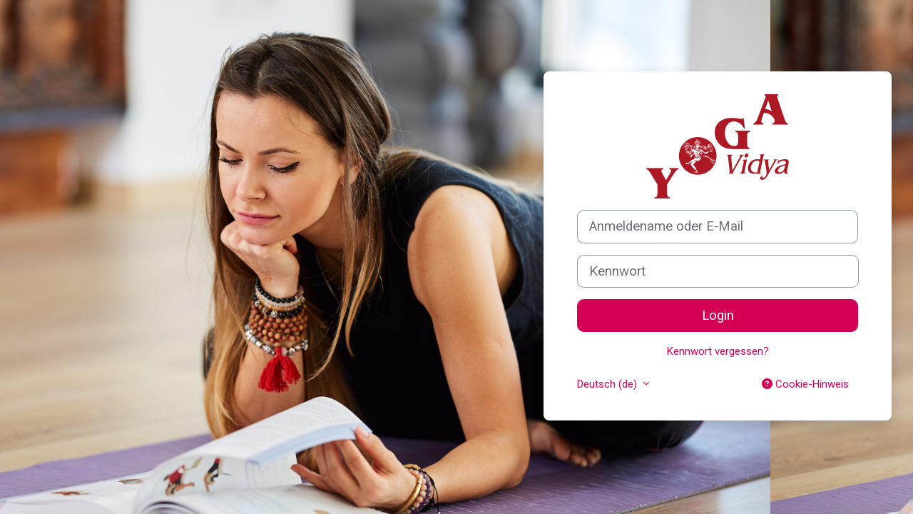

--- FILE ---
content_type: text/html; charset=utf-8
request_url: https://elearning.yoga-vidya.de/login/index.php
body_size: 7002
content:
<!DOCTYPE html>

<html  dir="ltr" lang="de" xml:lang="de">
<head>
    <title>Hier können Sie sich anmelden | Yoga Vidya eLearning</title>
    <link rel="shortcut icon" href="https://elearning.yoga-vidya.de/pluginfile.php/1/theme_moove/favicon/1754478530/favicon_icon.ico" />
    <meta http-equiv="Content-Type" content="text/html; charset=utf-8" />
<meta name="keywords" content="moodle, Hier können Sie sich anmelden | Yoga Vidya eLearning" />
<link rel="stylesheet" type="text/css" href="https://elearning.yoga-vidya.de/theme/yui_combo.php?rollup/3.18.1/yui-moodlesimple-min.css" /><script id="firstthemesheet" type="text/css">/** Required in order to fix style inclusion problems in IE with YUI **/</script><link rel="stylesheet" type="text/css" href="https://elearning.yoga-vidya.de/theme/styles.php/moove/1754478530_1/all" />
<script>
//<![CDATA[
var M = {}; M.yui = {};
M.pageloadstarttime = new Date();
M.cfg = {"wwwroot":"https:\/\/elearning.yoga-vidya.de","apibase":"https:\/\/elearning.yoga-vidya.de\/r.php\/api","homeurl":{},"sesskey":"nAjlALATmh","sessiontimeout":"604800","sessiontimeoutwarning":"1200","themerev":"1754478530","slasharguments":1,"theme":"moove","iconsystemmodule":"core\/icon_system_fontawesome","jsrev":"1754478530","admin":"admin","svgicons":true,"usertimezone":"Europa\/Berlin","language":"de","courseId":1,"courseContextId":2,"contextid":1,"contextInstanceId":0,"langrev":1768879205,"templaterev":"1754478530","siteId":1,"userId":0};var yui1ConfigFn = function(me) {if(/-skin|reset|fonts|grids|base/.test(me.name)){me.type='css';me.path=me.path.replace(/\.js/,'.css');me.path=me.path.replace(/\/yui2-skin/,'/assets/skins/sam/yui2-skin')}};
var yui2ConfigFn = function(me) {var parts=me.name.replace(/^moodle-/,'').split('-'),component=parts.shift(),module=parts[0],min='-min';if(/-(skin|core)$/.test(me.name)){parts.pop();me.type='css';min=''}
if(module){var filename=parts.join('-');me.path=component+'/'+module+'/'+filename+min+'.'+me.type}else{me.path=component+'/'+component+'.'+me.type}};
YUI_config = {"debug":false,"base":"https:\/\/elearning.yoga-vidya.de\/lib\/yuilib\/3.18.1\/","comboBase":"https:\/\/elearning.yoga-vidya.de\/theme\/yui_combo.php?","combine":true,"filter":null,"insertBefore":"firstthemesheet","groups":{"yui2":{"base":"https:\/\/elearning.yoga-vidya.de\/lib\/yuilib\/2in3\/2.9.0\/build\/","comboBase":"https:\/\/elearning.yoga-vidya.de\/theme\/yui_combo.php?","combine":true,"ext":false,"root":"2in3\/2.9.0\/build\/","patterns":{"yui2-":{"group":"yui2","configFn":yui1ConfigFn}}},"moodle":{"name":"moodle","base":"https:\/\/elearning.yoga-vidya.de\/theme\/yui_combo.php?m\/1754478530\/","combine":true,"comboBase":"https:\/\/elearning.yoga-vidya.de\/theme\/yui_combo.php?","ext":false,"root":"m\/1754478530\/","patterns":{"moodle-":{"group":"moodle","configFn":yui2ConfigFn}},"filter":null,"modules":{"moodle-core-dragdrop":{"requires":["base","node","io","dom","dd","event-key","event-focus","moodle-core-notification"]},"moodle-core-maintenancemodetimer":{"requires":["base","node"]},"moodle-core-chooserdialogue":{"requires":["base","panel","moodle-core-notification"]},"moodle-core-lockscroll":{"requires":["plugin","base-build"]},"moodle-core-event":{"requires":["event-custom"]},"moodle-core-blocks":{"requires":["base","node","io","dom","dd","dd-scroll","moodle-core-dragdrop","moodle-core-notification"]},"moodle-core-notification":{"requires":["moodle-core-notification-dialogue","moodle-core-notification-alert","moodle-core-notification-confirm","moodle-core-notification-exception","moodle-core-notification-ajaxexception"]},"moodle-core-notification-dialogue":{"requires":["base","node","panel","escape","event-key","dd-plugin","moodle-core-widget-focusafterclose","moodle-core-lockscroll"]},"moodle-core-notification-alert":{"requires":["moodle-core-notification-dialogue"]},"moodle-core-notification-confirm":{"requires":["moodle-core-notification-dialogue"]},"moodle-core-notification-exception":{"requires":["moodle-core-notification-dialogue"]},"moodle-core-notification-ajaxexception":{"requires":["moodle-core-notification-dialogue"]},"moodle-core-handlebars":{"condition":{"trigger":"handlebars","when":"after"}},"moodle-core-actionmenu":{"requires":["base","event","node-event-simulate"]},"moodle-core_availability-form":{"requires":["base","node","event","event-delegate","panel","moodle-core-notification-dialogue","json"]},"moodle-course-util":{"requires":["node"],"use":["moodle-course-util-base"],"submodules":{"moodle-course-util-base":{},"moodle-course-util-section":{"requires":["node","moodle-course-util-base"]},"moodle-course-util-cm":{"requires":["node","moodle-course-util-base"]}}},"moodle-course-categoryexpander":{"requires":["node","event-key"]},"moodle-course-dragdrop":{"requires":["base","node","io","dom","dd","dd-scroll","moodle-core-dragdrop","moodle-core-notification","moodle-course-coursebase","moodle-course-util"]},"moodle-course-management":{"requires":["base","node","io-base","moodle-core-notification-exception","json-parse","dd-constrain","dd-proxy","dd-drop","dd-delegate","node-event-delegate"]},"moodle-form-dateselector":{"requires":["base","node","overlay","calendar"]},"moodle-form-shortforms":{"requires":["node","base","selector-css3","moodle-core-event"]},"moodle-question-chooser":{"requires":["moodle-core-chooserdialogue"]},"moodle-question-searchform":{"requires":["base","node"]},"moodle-availability_completion-form":{"requires":["base","node","event","moodle-core_availability-form"]},"moodle-availability_date-form":{"requires":["base","node","event","io","moodle-core_availability-form"]},"moodle-availability_grade-form":{"requires":["base","node","event","moodle-core_availability-form"]},"moodle-availability_group-form":{"requires":["base","node","event","moodle-core_availability-form"]},"moodle-availability_grouping-form":{"requires":["base","node","event","moodle-core_availability-form"]},"moodle-availability_profile-form":{"requires":["base","node","event","moodle-core_availability-form"]},"moodle-mod_assign-history":{"requires":["node","transition"]},"moodle-mod_customcert-rearrange":{"requires":["dd-delegate","dd-drag"]},"moodle-mod_quiz-util":{"requires":["node","moodle-core-actionmenu"],"use":["moodle-mod_quiz-util-base"],"submodules":{"moodle-mod_quiz-util-base":{},"moodle-mod_quiz-util-slot":{"requires":["node","moodle-mod_quiz-util-base"]},"moodle-mod_quiz-util-page":{"requires":["node","moodle-mod_quiz-util-base"]}}},"moodle-mod_quiz-modform":{"requires":["base","node","event"]},"moodle-mod_quiz-dragdrop":{"requires":["base","node","io","dom","dd","dd-scroll","moodle-core-dragdrop","moodle-core-notification","moodle-mod_quiz-quizbase","moodle-mod_quiz-util-base","moodle-mod_quiz-util-page","moodle-mod_quiz-util-slot","moodle-course-util"]},"moodle-mod_quiz-autosave":{"requires":["base","node","event","event-valuechange","node-event-delegate","io-form","datatype-date-format"]},"moodle-mod_quiz-questionchooser":{"requires":["moodle-core-chooserdialogue","moodle-mod_quiz-util","querystring-parse"]},"moodle-mod_quiz-toolboxes":{"requires":["base","node","event","event-key","io","moodle-mod_quiz-quizbase","moodle-mod_quiz-util-slot","moodle-core-notification-ajaxexception"]},"moodle-mod_quiz-quizbase":{"requires":["base","node"]},"moodle-message_airnotifier-toolboxes":{"requires":["base","node","io"]},"moodle-editor_atto-rangy":{"requires":[]},"moodle-editor_atto-editor":{"requires":["node","transition","io","overlay","escape","event","event-simulate","event-custom","node-event-html5","node-event-simulate","yui-throttle","moodle-core-notification-dialogue","moodle-editor_atto-rangy","handlebars","timers","querystring-stringify"]},"moodle-editor_atto-plugin":{"requires":["node","base","escape","event","event-outside","handlebars","event-custom","timers","moodle-editor_atto-menu"]},"moodle-editor_atto-menu":{"requires":["moodle-core-notification-dialogue","node","event","event-custom"]},"moodle-report_eventlist-eventfilter":{"requires":["base","event","node","node-event-delegate","datatable","autocomplete","autocomplete-filters"]},"moodle-report_loglive-fetchlogs":{"requires":["base","event","node","io","node-event-delegate"]},"moodle-gradereport_history-userselector":{"requires":["escape","event-delegate","event-key","handlebars","io-base","json-parse","moodle-core-notification-dialogue"]},"moodle-qbank_editquestion-chooser":{"requires":["moodle-core-chooserdialogue"]},"moodle-tool_lp-dragdrop-reorder":{"requires":["moodle-core-dragdrop"]},"moodle-assignfeedback_editpdf-editor":{"requires":["base","event","node","io","graphics","json","event-move","event-resize","transition","querystring-stringify-simple","moodle-core-notification-dialog","moodle-core-notification-alert","moodle-core-notification-warning","moodle-core-notification-exception","moodle-core-notification-ajaxexception"]},"moodle-atto_accessibilitychecker-button":{"requires":["color-base","moodle-editor_atto-plugin"]},"moodle-atto_accessibilityhelper-button":{"requires":["moodle-editor_atto-plugin"]},"moodle-atto_align-button":{"requires":["moodle-editor_atto-plugin"]},"moodle-atto_bold-button":{"requires":["moodle-editor_atto-plugin"]},"moodle-atto_charmap-button":{"requires":["moodle-editor_atto-plugin"]},"moodle-atto_clear-button":{"requires":["moodle-editor_atto-plugin"]},"moodle-atto_collapse-button":{"requires":["moodle-editor_atto-plugin"]},"moodle-atto_emojipicker-button":{"requires":["moodle-editor_atto-plugin"]},"moodle-atto_emoticon-button":{"requires":["moodle-editor_atto-plugin"]},"moodle-atto_equation-button":{"requires":["moodle-editor_atto-plugin","moodle-core-event","io","event-valuechange","tabview","array-extras"]},"moodle-atto_h5p-button":{"requires":["moodle-editor_atto-plugin"]},"moodle-atto_html-codemirror":{"requires":["moodle-atto_html-codemirror-skin"]},"moodle-atto_html-button":{"requires":["promise","moodle-editor_atto-plugin","moodle-atto_html-beautify","moodle-atto_html-codemirror","event-valuechange"]},"moodle-atto_html-beautify":{},"moodle-atto_image-button":{"requires":["moodle-editor_atto-plugin"]},"moodle-atto_indent-button":{"requires":["moodle-editor_atto-plugin"]},"moodle-atto_italic-button":{"requires":["moodle-editor_atto-plugin"]},"moodle-atto_link-button":{"requires":["moodle-editor_atto-plugin"]},"moodle-atto_managefiles-usedfiles":{"requires":["node","escape"]},"moodle-atto_managefiles-button":{"requires":["moodle-editor_atto-plugin"]},"moodle-atto_media-button":{"requires":["moodle-editor_atto-plugin","moodle-form-shortforms"]},"moodle-atto_noautolink-button":{"requires":["moodle-editor_atto-plugin"]},"moodle-atto_orderedlist-button":{"requires":["moodle-editor_atto-plugin"]},"moodle-atto_recordrtc-recording":{"requires":["moodle-atto_recordrtc-button"]},"moodle-atto_recordrtc-button":{"requires":["moodle-editor_atto-plugin","moodle-atto_recordrtc-recording"]},"moodle-atto_rtl-button":{"requires":["moodle-editor_atto-plugin"]},"moodle-atto_strike-button":{"requires":["moodle-editor_atto-plugin"]},"moodle-atto_subscript-button":{"requires":["moodle-editor_atto-plugin"]},"moodle-atto_superscript-button":{"requires":["moodle-editor_atto-plugin"]},"moodle-atto_table-button":{"requires":["moodle-editor_atto-plugin","moodle-editor_atto-menu","event","event-valuechange"]},"moodle-atto_title-button":{"requires":["moodle-editor_atto-plugin"]},"moodle-atto_underline-button":{"requires":["moodle-editor_atto-plugin"]},"moodle-atto_undo-button":{"requires":["moodle-editor_atto-plugin"]},"moodle-atto_unorderedlist-button":{"requires":["moodle-editor_atto-plugin"]}}},"gallery":{"name":"gallery","base":"https:\/\/elearning.yoga-vidya.de\/lib\/yuilib\/gallery\/","combine":true,"comboBase":"https:\/\/elearning.yoga-vidya.de\/theme\/yui_combo.php?","ext":false,"root":"gallery\/1754478530\/","patterns":{"gallery-":{"group":"gallery"}}}},"modules":{"core_filepicker":{"name":"core_filepicker","fullpath":"https:\/\/elearning.yoga-vidya.de\/lib\/javascript.php\/1754478530\/repository\/filepicker.js","requires":["base","node","node-event-simulate","json","async-queue","io-base","io-upload-iframe","io-form","yui2-treeview","panel","cookie","datatable","datatable-sort","resize-plugin","dd-plugin","escape","moodle-core_filepicker","moodle-core-notification-dialogue"]},"core_comment":{"name":"core_comment","fullpath":"https:\/\/elearning.yoga-vidya.de\/lib\/javascript.php\/1754478530\/comment\/comment.js","requires":["base","io-base","node","json","yui2-animation","overlay","escape"]}},"logInclude":[],"logExclude":[],"logLevel":null};
M.yui.loader = {modules: {}};

//]]>
</script>

<meta name="robots" content="noindex" /><meta name="robots" content="noindex" /><meta name="robots" content="noindex" /><meta name="robots" content="noindex" /><meta name="robots" content="noindex" /><link rel="preconnect" href="https://fonts.googleapis.com">
                       <link rel="preconnect" href="https://fonts.gstatic.com" crossorigin>
                       <link href="https://fonts.googleapis.com/css2?family=Roboto:ital,wght@0,300;0,400;0,500;0,700;1,400&display=swap" rel="stylesheet">
    <meta name="viewport" content="width=device-width, initial-scale=1.0">
</head>

<body  id="page-login-index" class="format-site  path-login chrome dir-ltr lang-de yui-skin-sam yui3-skin-sam elearning-yoga-vidya-de pagelayout-login course-1 context-1 notloggedin theme moove-login">
<div class="toast-wrapper mx-auto py-0 fixed-top" role="status" aria-live="polite"></div>

<div id="page-wrapper">

    <div>
    <a class="sr-only sr-only-focusable" href="#maincontent">Zum Hauptinhalt</a>
</div><script src="https://elearning.yoga-vidya.de/lib/javascript.php/1754478530/lib/polyfills/polyfill.js"></script>
<script src="https://elearning.yoga-vidya.de/theme/yui_combo.php?rollup/3.18.1/yui-moodlesimple-min.js"></script><script src="https://elearning.yoga-vidya.de/lib/javascript.php/1754478530/lib/javascript-static.js"></script>
<script>
//<![CDATA[
document.body.className += ' jsenabled';
//]]>
</script>



    <div id="page" class="container-fluid mt-0">
        <div id="page-content" class="row">
            <div id="region-main-box" class="col-12">
                <section id="region-main" class="col-12 h-100" aria-label="Inhalt">
                    <div class="login-wrapper">
                        <div class="login-container">
                            <div role="main"><span id="maincontent"></span><div class="loginform row ">
    <div class="col">
            <div id="loginlogo" class="login-logo">
                <img id="logoimage" src="//elearning.yoga-vidya.de/pluginfile.php/1/theme_moove/logo/1754478530/logo_yoga_vidya.png" class="img-fluid" alt="Yoga Vidya eLearning"/>
                <h1 class="login-heading sr-only">Login bei 'Yoga Vidya eLearning'</h1>
            </div>

        <form class="login-form" action="https://elearning.yoga-vidya.de/login/index.php" method="post" id="login">
            <input type="hidden" name="logintoken" value="lsAy0Xw4cPUz6CfUVx6WXDJvmGxNu2GP">
            <div class="login-form-username form-group">
                <label for="username" class="sr-only">
                        Anmeldename oder E-Mail
                </label>
                <input type="text" name="username" id="username" class="form-control form-control-lg" value="" placeholder="Anmeldename oder E-Mail" autocomplete="username">
            </div>
            <div class="login-form-password form-group">
                <label for="password" class="sr-only">Kennwort</label>
                <input type="password" name="password" id="password" value="" class="form-control form-control-lg" placeholder="Kennwort" autocomplete="current-password">
            </div>
            <div class="login-form-submit form-group">
                <button class="btn btn-primary btn-block btn-lg" type="submit" id="loginbtn">Login</button>
            </div>
            <div class="login-form-forgotpassword form-group text-center">
                <a href="https://elearning.yoga-vidya.de/login/forgot_password.php">Kennwort vergessen?</a>
            </div>
        </form>
            <div class="d-flex mt-2">
                    <div class="login-languagemenu">
                        <div class="action-menu moodle-actionmenu" id="action-menu-0" data-enhance="moodle-core-actionmenu">
                        
                                <div class="menubar d-flex " id="action-menu-0-menubar">
                        
                                    
                        
                        
                                        <div class="action-menu-trigger">
                                            <div class="dropdown">
                                                <a
                                                    href="#"
                                                    tabindex="0"
                                                    class=" dropdown-toggle icon-no-margin"
                                                    id="action-menu-toggle-0"
                                                    aria-label="Deutsch ‎(de)‎"
                                                    data-toggle="dropdown"
                                                    role="button"
                                                    aria-haspopup="true"
                                                    aria-expanded="false"
                                                    aria-controls="action-menu-0-menu"
                                                >
                                                    
                                                    Deutsch ‎(de)‎
                                                        
                                                    <b class="caret"></b>
                                                </a>
                                                    <div class="dropdown-menu menu dropdown-menu-right" id="action-menu-0-menu" data-rel="menu-content" aria-labelledby="action-menu-toggle-0" role="menu">
                                                                                                                <a href="#" class="dropdown-item menu-action" role="menuitem" tabindex="-1" >
                                                        <span class="menu-action-text">Deutsch ‎(de)‎</span>
                                                </a>
                                                                                                                <a href="https://elearning.yoga-vidya.de/login/index.php?lang=en" class="dropdown-item menu-action" data-lang="en" lang="en" role="menuitem" tabindex="-1" >
                                                        <span class="menu-action-text">English ‎(en)‎</span>
                                                </a>
                                                    </div>
                                            </div>
                                        </div>
                        
                                </div>
                        
                        </div>
                    </div>
                <button type="button" class="ml-auto btn btn-link"  data-modal="alert" data-modal-title-str='["cookiesenabled", "core"]'  data-modal-content-str='["cookiesenabled_help_html", "core"]'><i class="fa fa-question-circle"></i> Cookie-Hinweis</button>
            </div>
    </div>
</div></div>
                        </div>
                    </div>
                </section>
            </div>
        </div>
    </div>
</div>

<div class="d-none">
    
    <script>
//<![CDATA[
var require = {
    baseUrl : 'https://elearning.yoga-vidya.de/lib/requirejs.php/1754478530/',
    // We only support AMD modules with an explicit define() statement.
    enforceDefine: true,
    skipDataMain: true,
    waitSeconds : 0,

    paths: {
        jquery: 'https://elearning.yoga-vidya.de/lib/javascript.php/1754478530/lib/jquery/jquery-3.7.1.min',
        jqueryui: 'https://elearning.yoga-vidya.de/lib/javascript.php/1754478530/lib/jquery/ui-1.13.2/jquery-ui.min',
        jqueryprivate: 'https://elearning.yoga-vidya.de/lib/javascript.php/1754478530/lib/requirejs/jquery-private'
    },

    // Custom jquery config map.
    map: {
      // '*' means all modules will get 'jqueryprivate'
      // for their 'jquery' dependency.
      '*': { jquery: 'jqueryprivate' },

      // 'jquery-private' wants the real jQuery module
      // though. If this line was not here, there would
      // be an unresolvable cyclic dependency.
      jqueryprivate: { jquery: 'jquery' }
    }
};

//]]>
</script>
<script src="https://elearning.yoga-vidya.de/lib/javascript.php/1754478530/lib/requirejs/require.min.js"></script>
<script>
//<![CDATA[
M.util.js_pending("core/first");
require(['core/first'], function() {
require(['core/prefetch'])
;
M.util.js_pending('filter_mathjaxloader/loader'); require(['filter_mathjaxloader/loader'], function(amd) {amd.configure({"mathjaxconfig":"\nMathJax.Hub.Config({\n    config: [\"Accessible.js\", \"Safe.js\"],\n    errorSettings: { message: [\"!\"] },\n    skipStartupTypeset: true,\n    messageStyle: \"none\"\n});\n","lang":"de"}); M.util.js_complete('filter_mathjaxloader/loader');});;
require(["media_videojs/loader"], function(loader) {
    loader.setUp('de');
});;

    M.util.js_pending('theme_boost/loader');
    require(['theme_boost/loader'], function() {
      M.util.js_complete('theme_boost/loader');
    });
;

        require(['core/togglesensitive'], function(ToggleSensitive) {
            ToggleSensitive.init("password", 1);
        });
        require(['core_form/submit'], function(Submit) {
            Submit.init("loginbtn");
        });
;
M.util.js_pending('core/notification'); require(['core/notification'], function(amd) {amd.init(1, []); M.util.js_complete('core/notification');});;
M.util.js_pending('core/log'); require(['core/log'], function(amd) {amd.setConfig({"level":"warn"}); M.util.js_complete('core/log');});;
M.util.js_pending('core/page_global'); require(['core/page_global'], function(amd) {amd.init(); M.util.js_complete('core/page_global');});;
M.util.js_pending('core/utility'); require(['core/utility'], function(amd) {M.util.js_complete('core/utility');});;
M.util.js_pending('core/storage_validation'); require(['core/storage_validation'], function(amd) {amd.init(null); M.util.js_complete('core/storage_validation');});
    M.util.js_complete("core/first");
});
//]]>
</script>
<script src="https://cdn.jsdelivr.net/npm/mathjax@2.7.9/MathJax.js?delayStartupUntil=configured"></script>
<script>
//<![CDATA[
M.str = {"moodle":{"lastmodified":"Zuletzt ge\u00e4ndert","name":"Name","error":"Fehler","info":"Infos","yes":"Ja","no":"Nein","cancel":"Abbrechen","confirm":"Best\u00e4tigen","areyousure":"Sind Sie sicher?","closebuttontitle":"Schlie\u00dfen","unknownerror":"Unbekannter Fehler","file":"Datei","url":"URL","collapseall":"Alles einklappen","expandall":"Alles aufklappen"},"repository":{"type":"Typ","size":"Gr\u00f6\u00dfe","invalidjson":"Ung\u00fcltiger JSON-Text","nofilesattached":"Keine Datei","filepicker":"Dateiauswahl","logout":"Abmelden","nofilesavailable":"Keine Dateien vorhanden","norepositoriesavailable":"Sie k\u00f6nnen hier zur Zeit keine Dateien hochladen.","fileexistsdialogheader":"Datei bereits vorhanden","fileexistsdialog_editor":"Eine Datei mit diesem Namen wurde bereits an den Text angeh\u00e4ngt, den Sie gerade bearbeiten","fileexistsdialog_filemanager":"Eine Datei mit diesem Namen wurde bereits an den Text angeh\u00e4ngt","renameto":"Nach '{$a}' umbenennen","referencesexist":"Es gibt {$a} Links zu dieser Datei.","select":"W\u00e4hlen Sie"},"admin":{"confirmdeletecomments":"M\u00f6chten Sie die ausgew\u00e4hlten Kommentare wirklich l\u00f6schen?","confirmation":"Best\u00e4tigung"},"debug":{"debuginfo":"Debug-Info","line":"Zeile","stacktrace":"Stack trace"},"langconfig":{"labelsep":":\u00a0"}};
//]]>
</script>
<script>
//<![CDATA[
(function() {M.util.help_popups.setup(Y);
 M.util.js_pending('random6970c63b83bdb4'); Y.on('domready', function() { M.util.js_complete("init");  M.util.js_complete('random6970c63b83bdb4'); });
})();
//]]>
</script>

</div>

</body></html>